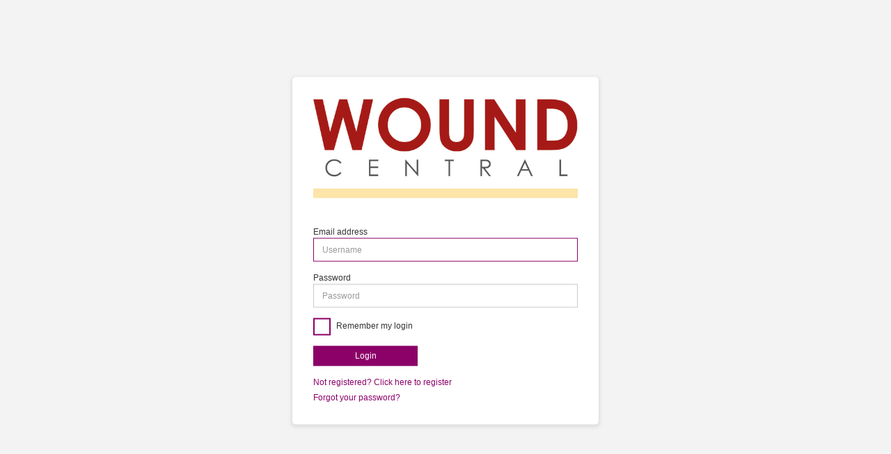

--- FILE ---
content_type: text/html; charset=utf-8
request_url: https://auth.markallengroup.com/Account/Login?ReturnUrl=%2Fconnect%2Fauthorize%2Fcallback%3Fclient_id%3Dwoundcentral%26redirect_uri%3Dhttps%253A%252F%252Fwww.jwc-woundcentral.com%252Fsignin-oidc-woundcentral%26response_type%3Dcode%2520id_token%26scope%3Dopenid%2520profile%2520email%2520ingress.full%26response_mode%3Dform_post%26nonce%3D638155572581862413.MjMzNTBlYzItNWYzOC00Mjk0LTlkMTctYzg4MjdhZDRiMDYzZGY4MGMwMjAtYmJiOC00N2E1LTg2MzYtMWM4NmVlNDE4NDRk%26state%3DCfDJ8NF_38cRdUtFovt9kNY70sotIDyC0Bu8Jrv2yc2ilPjrC6qvUJkxHiXOOgNWr081_RwK6yuYffyyh6GUR4ZZVjHhyr-KzEXZnZ_LvZTjW9q1DNgFVZz5YK-YOlILs8aXN-bvz2Mo2wYkESPwnNxhL1eZuYei5Xhb6TnWhNnpeLdW_u8s4lJskq6JEAnKkUBzEipA3g4Y3C7soXpre34jebgeXGNGR_FH7QZTThGju8ukrtibjvbA_E3RNUwNWsXXvS6Pb6GbVi95KDPPm4oMSqiN76jFvjxrIlwqI1bz7bUzBIzgp1tphU46usPtok7d8RuB5-jYjsXINzK8z1q3FCJhVOWwvQi1ChS0kXkyAO7i8gAmv3taB1lYnTn6EHmBfdaLCCG9DuT5sjLyBIviLIdiurusCXlueI9IvpzHVHT_%26x-client-SKU%3DID_NETSTANDARD2_0%26x-client-ver%3D6.10.0.0
body_size: 4714
content:
<!DOCTYPE html>
<html>
<head>
    <meta charset="utf-8" />
    <meta http-equiv="X-UA-Compatible" content="IE=edge">
    <meta name="viewport" content="width=device-width, initial-scale=1.0" />
    <title>Mark Allen Authentication</title>
    <link rel="icon" type="image/x-icon" href="/favicon.ico" />
    <link rel="shortcut icon" type="image/x-icon" href="/favicon.ico" />
    <link rel="stylesheet" href="/lib/bootstrap/css/bootstrap.css" />
    <link rel="stylesheet" href="/css/themes/WoundCentral/site.min.css" />
    <link rel="stylesheet" href="/lib/bootstrap-datepicker/dist/css/bootstrap-datepicker.css" />
    <link rel="stylesheet" href="/css/font-awesome.css" />


</head>
<body>
    <div class="body-content container">
        
<img src="/css/themes/WoundCentral/images/logo.jpg" class="img-responsive" id="logo">


	<form action="" method="post">
		<input type="hidden" id="ReturnUrl" name="ReturnUrl" value="/connect/authorize/callback?client_id=woundcentral&amp;redirect_uri=https%3A%2F%2Fwww.jwc-woundcentral.com%2Fsignin-oidc-woundcentral&amp;response_type=code%20id_token&amp;scope=openid%20profile%20email%20ingress.full&amp;response_mode=form_post&amp;nonce=638155572581862413.MjMzNTBlYzItNWYzOC00Mjk0LTlkMTctYzg4MjdhZDRiMDYzZGY4MGMwMjAtYmJiOC00N2E1LTg2MzYtMWM4NmVlNDE4NDRk&amp;state=[base64]&amp;x-client-SKU=ID_NETSTANDARD2_0&amp;x-client-ver=6.10.0.0" />

		<fieldset>
			<div class="form-group">
				<label for="Username">Email address</label>
				<input class="form-control" placeholder="Username" autofocus type="email" data-val="true" data-val-email="The Email address field is not a valid e-mail address." data-val-required="The Email address field is required." id="Username" name="Username" value="">
			</div>
			<div class="form-group">
				<label for="Password">Password</label>
				<input type="password" class="form-control" placeholder="Password" autocomplete="off" data-val="true" data-val-required="The Password field is required." id="Password" name="Password">
			</div>
				<div class="form-group">
					<div class="checkbox-contained margin-bottom-20 login-remember">
						<input class="checkbox-custom" type="checkbox" data-val="true" data-val-required="The RememberLogin field is required." id="RememberLogin" name="RememberLogin" value="true">
						<label class="checkbox-custom-label" for="RememberLogin">
							Remember my login
						</label>
					</div>

				</div>


			<div class="form-group">
				<button class="btn btn-primary btn-login" name="button" value="login">Login</button>
			</div>
			<p>
				<a href="https://www.jwc-woundcentral.com/register">Not registered? Click here to register</a>
			</p>
			<p>
				<a href="/Account/ForgotPassword?returnurl=%2Fconnect%2Fauthorize%2Fcallback%3Fclient_id%3Dwoundcentral%26redirect_uri%3Dhttps%253A%252F%252Fwww.jwc-woundcentral.com%252Fsignin-oidc-woundcentral%26response_type%3Dcode%2520id_token%26scope%3Dopenid%2520profile%2520email%2520ingress.full%26response_mode%3Dform_post%26nonce%3D638155572581862413.MjMzNTBlYzItNWYzOC00Mjk0LTlkMTctYzg4MjdhZDRiMDYzZGY4MGMwMjAtYmJiOC00N2E1LTg2MzYtMWM4NmVlNDE4NDRk%26state%[base64]%26x-client-SKU%3DID_NETSTANDARD2_0%26x-client-ver%3D6.10.0.0">Forgot your password?</a>
			</p>
		</fieldset>
	<input name="__RequestVerificationToken" type="hidden" value="CfDJ8D3xOHLhxYRLoy_IsiVuwIaBexQ0uY2F1rryXHQmnQyAN9vVrT8KGSC-MY8MsmaYm_eRQygDRSYn_fo5UTh8_kffcPl8D0_y4GDPn9lj9oPqVKR-6Evqq9b2cekCy7Gazd2EihefmVRTWYCwATFSW7o" /><input name="RememberLogin" type="hidden" value="false"></form>


    </div>

    <script src="/lib/jquery/jquery.js"></script>
    <script src="/lib/bootstrap/js/bootstrap.js"></script>
    <script src="/lib/bootstrap-datepicker/dist/js/bootstrap-datepicker.js"></script>
    <script src="/lib/bootstrap-fileinput/js/fileinput.js"></script>
    <script src="/lib/jquery-validation/dist/jquery.validate.js"></script>
    <script src="/lib/jquery-validation-unobtrusive/jquery.validate.unobtrusive.min.js"></script>
    
</body>
</html>
